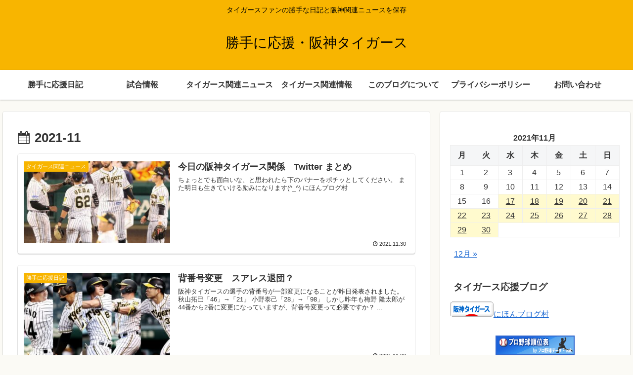

--- FILE ---
content_type: text/html; charset=utf-8
request_url: https://www.google.com/recaptcha/api2/aframe
body_size: -88
content:
<!DOCTYPE HTML><html><head><meta http-equiv="content-type" content="text/html; charset=UTF-8"></head><body><script nonce="jug3f4h4letpqMmiXlo9vQ">/** Anti-fraud and anti-abuse applications only. See google.com/recaptcha */ try{var clients={'sodar':'https://pagead2.googlesyndication.com/pagead/sodar?'};window.addEventListener("message",function(a){try{if(a.source===window.parent){var b=JSON.parse(a.data);var c=clients[b['id']];if(c){var d=document.createElement('img');d.src=c+b['params']+'&rc='+(localStorage.getItem("rc::a")?sessionStorage.getItem("rc::b"):"");window.document.body.appendChild(d);sessionStorage.setItem("rc::e",parseInt(sessionStorage.getItem("rc::e")||0)+1);localStorage.setItem("rc::h",'1769241720562');}}}catch(b){}});window.parent.postMessage("_grecaptcha_ready", "*");}catch(b){}</script></body></html>